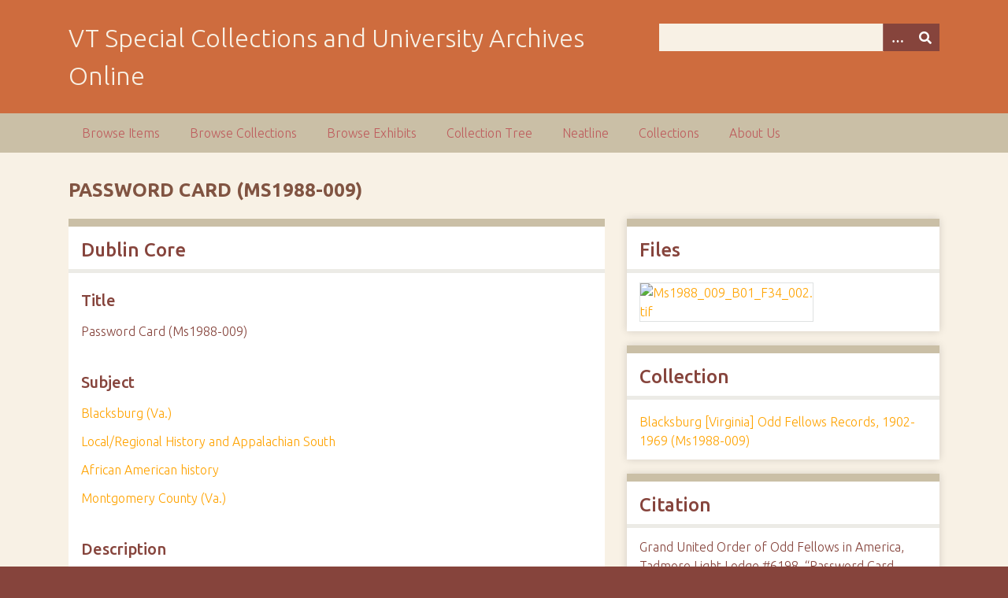

--- FILE ---
content_type: text/html; charset=utf-8
request_url: https://digitalsc.lib.vt.edu/Ms1988-009/Ms1988_009_B01_F39_002
body_size: 4236
content:
<!DOCTYPE html>
<html class="autumn" lang="en-US">
<head>
    <meta charset="utf-8">
    <meta name="viewport" content="width=device-width, initial-scale=1">
        <meta name="author" content="Special Collections and University Archives, University Libraries, Virginia Tech" />
            <meta name="copyright" content="Special Collections and University Archives, University Libraries, Virginia Tech" />
        
        <title>Password Card (Ms1988-009) &middot; VT Special Collections and University Archives Online</title>

    <link rel="alternate" type="application/rss+xml" title="Omeka RSS Feed" href="/items/browse?output=rss2" /><link rel="alternate" type="application/atom+xml" title="Omeka Atom Feed" href="/items/browse?output=atom" />
    <!-- Plugin Stuff -->
    
    <!-- Stylesheets -->
    <link href="/application/views/scripts/css/public.css?v=3.1.2" media="screen" rel="stylesheet" type="text/css" >
<link href="/plugins/NeatlineFeatures/views/shared/css/nlfeatures.css?v=3.1.2" media="all" rel="stylesheet" type="text/css" >
<link href="/plugins/Html5Media/views/shared/mediaelement/mediaelementplayer-legacy.min.css?v=2.8.1" media="all" rel="stylesheet" type="text/css" >
<link href="/plugins/Html5Media/views/shared/css/html5media.css?v=2.8.1" media="all" rel="stylesheet" type="text/css" >
<link href="//fonts.googleapis.com/css?family=Ubuntu:300,400,500,700,300italic,400italic,500italic,700italic" media="all" rel="stylesheet" type="text/css" >
<link href="/application/views/scripts/css/iconfonts.css?v=3.1.2" media="screen" rel="stylesheet" type="text/css" >
<link href="/themes/seasons/css/normalize.css?v=3.1.2" media="screen" rel="stylesheet" type="text/css" >
<link href="/themes/seasons/css/style.css?v=3.1.2" media="screen" rel="stylesheet" type="text/css" >
<link href="/themes/seasons/css/print.css?v=3.1.2" media="print" rel="stylesheet" type="text/css" >
    <!-- JavaScripts -->
    
    <script type="text/javascript" src="//ajax.googleapis.com/ajax/libs/jquery/3.6.0/jquery.min.js"></script>
<script type="text/javascript">
    //<!--
    window.jQuery || document.write("<script type=\"text\/javascript\" src=\"\/application\/views\/scripts\/javascripts\/vendor\/jquery.js?v=3.1.2\" charset=\"utf-8\"><\/script>")    //-->
</script>
<script type="text/javascript" src="//ajax.googleapis.com/ajax/libs/jqueryui/1.12.1/jquery-ui.min.js"></script>
<script type="text/javascript">
    //<!--
    window.jQuery.ui || document.write("<script type=\"text\/javascript\" src=\"\/application\/views\/scripts\/javascripts\/vendor\/jquery-ui.js?v=3.1.2\" charset=\"utf-8\"><\/script>")    //-->
</script>
<script type="text/javascript" src="/application/views/scripts/javascripts/vendor/jquery.ui.touch-punch.js"></script>
<script type="text/javascript">
    //<!--
    jQuery.noConflict();    //-->
</script>
<script type="text/javascript" src="//maps.google.com/maps/api/js?v=3.8&amp;sensor=false"></script>
<script type="text/javascript" src="/plugins/NeatlineFeatures/views/shared/javascripts/libraries/openlayers/OpenLayers.min.js?v=3.1.2"></script>
<script type="text/javascript" src="/plugins/NeatlineFeatures/views/shared/javascripts/libraries/tile.stamen.js?v=3.1.2"></script>
<script type="text/javascript" src="/plugins/NeatlineFeatures/views/shared/javascripts/neatline-features-2.0.5-min.js?v=3.1.2"></script>
<script type="text/javascript" src="/plugins/Html5Media/views/shared/mediaelement/mediaelement-and-player.min.js?v=2.8.1"></script>
<script type="text/javascript" src="/application/views/scripts/javascripts/vendor/selectivizr.js?v=3.1.2"></script>
<script type="text/javascript" src="/application/views/scripts/javascripts/vendor/jquery-accessibleMegaMenu.js?v=3.1.2"></script>
<script type="text/javascript" src="/application/views/scripts/javascripts/vendor/respond.js?v=3.1.2"></script>
<script type="text/javascript" src="/themes/seasons/javascripts/jquery-extra-selectors.js?v=3.1.2"></script>
<script type="text/javascript" src="/themes/seasons/javascripts/seasons.js?v=3.1.2"></script>
<script type="text/javascript" src="/application/views/scripts/javascripts/globals.js?v=3.1.2"></script></head>
<body class="items show">
    <a href="#content" id="skipnav">Skip to main content</a>
        <div id="wrap">
        <header role="banner">
            <div id="site-title">
                <a href="https://digitalsc.lib.vt.edu" >VT Special Collections and University Archives Online</a>
            </div>
            <div id="search-container" role="search">
                                <form id="search-form" name="search-form" action="/search" aria-label="Search" method="get">    <input type="text" name="query" id="query" value="" title="Query" aria-label="Query" aria-labelledby="search-form query">        <button id="advanced-search" type="button" class="show-advanced button" aria-label="Options" title="Options" aria-labelledby="search-form advanced-search">
        <span class="icon" aria-hidden="true"></span>
    </button>
    <div id="advanced-form">
        <fieldset id="query-types">
            <legend>Search using this query type:</legend>
            <label><input type="radio" name="query_type" id="query_type-keyword" value="keyword" checked="checked">Keyword</label><br>
<label><input type="radio" name="query_type" id="query_type-boolean" value="boolean">Boolean</label><br>
<label><input type="radio" name="query_type" id="query_type-exact_match" value="exact_match">Exact match</label>        </fieldset>
                <fieldset id="record-types">
            <legend>Search only these record types:</legend>
                        <input type="checkbox" name="record_types[]" id="record_types-Item" value="Item" checked="checked"> <label for="record_types-Item">Item</label><br>
                        <input type="checkbox" name="record_types[]" id="record_types-File" value="File" checked="checked"> <label for="record_types-File">File</label><br>
                        <input type="checkbox" name="record_types[]" id="record_types-Collection" value="Collection" checked="checked"> <label for="record_types-Collection">Collection</label><br>
                        <input type="checkbox" name="record_types[]" id="record_types-Exhibit" value="Exhibit" checked="checked"> <label for="record_types-Exhibit">Exhibit</label><br>
                        <input type="checkbox" name="record_types[]" id="record_types-ExhibitPage" value="ExhibitPage" checked="checked"> <label for="record_types-ExhibitPage">Exhibit Page</label><br>
                        <input type="checkbox" name="record_types[]" id="record_types-SimplePagesPage" value="SimplePagesPage" checked="checked"> <label for="record_types-SimplePagesPage">Simple Page</label><br>
                    </fieldset>
                <p><a href="/items/search">Advanced Search (Items only)</a></p>
    </div>
        <button name="submit_search" id="submit_search" type="submit" value="Submit" title="Submit" class="button" aria-label="Submit" aria-labelledby="search-form submit_search"><span class="icon" aria-hidden="true"></span></button></form>
                            </div>
                    </header>

        <nav id="top-nav" class="top" role="navigation">
            <ul class="navigation">
    <li>
        <a href="/items/browse">Browse Items</a>
    </li>
    <li>
        <a href="/collections/browse">Browse Collections</a>
    </li>
    <li>
        <a href="/exhibits">Browse Exhibits</a>
    </li>
    <li>
        <a href="/collection-tree">Collection Tree</a>
    </li>
    <li>
        <a href="/neatline">Neatline</a>
    </li>
    <li>
        <a href="/collections">Collections</a>
    </li>
    <li>
        <a href="/about-us">About Us</a>
    </li>
</ul>        </nav>

        <div id="content" role="main" tabindex="-1">
            
<h1>Password Card (Ms1988-009)</h1>

<div id="primary">

        
    <div class="element-set">
        <h2>Dublin Core</h2>
            <div id="dublin-core-title" class="element">
        <h3>Title</h3>
                    <div class="element-text">Password Card (Ms1988-009)</div>
            </div><!-- end element -->
        <div id="dublin-core-subject" class="element">
        <h3>Subject</h3>
                    <div class="element-text"><a href="/items/browse?advanced%5B0%5D%5Belement_id%5D=49&advanced%5B0%5D%5Btype%5D=is+exactly&advanced%5B0%5D%5Bterms%5D=Blacksburg+%28Va.%29">Blacksburg (Va.)</a></div>
                    <div class="element-text"><a href="/items/browse?advanced%5B0%5D%5Belement_id%5D=49&advanced%5B0%5D%5Btype%5D=is+exactly&advanced%5B0%5D%5Bterms%5D=Local%2FRegional+History+and+Appalachian+South">Local/Regional History and Appalachian South</a></div>
                    <div class="element-text"><a href="/items/browse?advanced%5B0%5D%5Belement_id%5D=49&advanced%5B0%5D%5Btype%5D=is+exactly&advanced%5B0%5D%5Bterms%5D=African+American+history">African American history</a></div>
                    <div class="element-text"><a href="/items/browse?advanced%5B0%5D%5Belement_id%5D=49&advanced%5B0%5D%5Btype%5D=is+exactly&advanced%5B0%5D%5Bterms%5D=Montgomery+County+%28Va.%29">Montgomery County (Va.)</a></div>
            </div><!-- end element -->
        <div id="dublin-core-description" class="element">
        <h3>Description</h3>
                    <div class="element-text">Card recounting first letters of password sequence for Tadmore Light Lodge #6184</div>
            </div><!-- end element -->
        <div id="dublin-core-creator" class="element">
        <h3>Creator</h3>
                    <div class="element-text"><a href="/items/browse?advanced%5B0%5D%5Belement_id%5D=39&advanced%5B0%5D%5Btype%5D=is+exactly&advanced%5B0%5D%5Bterms%5D=Grand+United+Order+of+Odd+Fellows+in+America%2C+Tadmore+Light+Lodge+%236198">Grand United Order of Odd Fellows in America, Tadmore Light Lodge #6198</a></div>
            </div><!-- end element -->
        <div id="dublin-core-source" class="element">
        <h3>Source</h3>
                    <div class="element-text"><a href="http://ead.lib.virginia.edu/vivaead/published/vt/viblbv00006.xml.frame" target="_blank">See the Finding Aid for the Blacksburg Virginia Odd Fellows Records</a></div>
            </div><!-- end element -->
        <div id="dublin-core-date" class="element">
        <h3>Date</h3>
                    <div class="element-text"><a href="/items/browse?advanced%5B0%5D%5Belement_id%5D=40&advanced%5B0%5D%5Btype%5D=is+exactly&advanced%5B0%5D%5Bterms%5D=1925%2F1926">1925/1926</a></div>
            </div><!-- end element -->
        <div id="dublin-core-rights" class="element">
        <h3>Rights</h3>
                    <div class="element-text"><a href="/items/browse?advanced%5B0%5D%5Belement_id%5D=47&advanced%5B0%5D%5Btype%5D=is+exactly&advanced%5B0%5D%5Bterms%5D=This+Item+is+protected+by+copyright+and%2For+related+rights.+You+are+free+to+use+this+Item+in+any+way+that+is+permitted+by+the+copyright+and+related+rights+legislation+that+applies+to+your+use.+In+addition%2C+no+permission+is+required+from+the+rights-holder%28s%29+for+educational+uses.+For+other+uses%2C+you+need+to+obtain+permission+from+the+rights-holder%28s%29.+%3Ca+href%3D%22https%3A%2F%2Frightsstatements.org%2Fpage%2FInC-EDU%2F1.0%2F%3Flanguage%3Den%22+target%3D%22_blank%22%3Ehttps%3A%2F%2Frightsstatements.org%2Fpage%2FInC-EDU%2F1.0%2F%3Flanguage%3Den%3C%2Fa%3E">This Item is protected by copyright and/or related rights. You are free to use this Item in any way that is permitted by the copyright and related rights legislation that applies to your use. In addition, no permission is required from the rights-holder(s) for educational uses. For other uses, you need to obtain permission from the rights-holder(s). <a href="https://rightsstatements.org/page/InC-EDU/1.0/?language=en" target="_blank">https://rightsstatements.org/page/InC-EDU/1.0/?language=en</a></a></div>
            </div><!-- end element -->
        <div id="dublin-core-format" class="element">
        <h3>Format</h3>
                    <div class="element-text"><a href="/items/browse?advanced%5B0%5D%5Belement_id%5D=42&advanced%5B0%5D%5Btype%5D=is+exactly&advanced%5B0%5D%5Bterms%5D=application%2Fpdf">application/pdf</a></div>
            </div><!-- end element -->
        <div id="dublin-core-extent" class="element">
        <h3>Extent</h3>
                    <div class="element-text">1 page</div>
            </div><!-- end element -->
        <div id="dublin-core-language" class="element">
        <h3>Language</h3>
                    <div class="element-text"><a href="/items/browse?advanced%5B0%5D%5Belement_id%5D=44&advanced%5B0%5D%5Btype%5D=is+exactly&advanced%5B0%5D%5Bterms%5D=English">English</a></div>
            </div><!-- end element -->
        <div id="dublin-core-type" class="element">
        <h3>Type</h3>
                    <div class="element-text"><a href="/items/browse?advanced%5B0%5D%5Belement_id%5D=51&advanced%5B0%5D%5Btype%5D=is+exactly&advanced%5B0%5D%5Bterms%5D=Ephemera">Ephemera</a></div>
            </div><!-- end element -->
        <div id="dublin-core-identifier" class="element">
        <h3>Identifier</h3>
                    <div class="element-text">Ms1988_009_B01_F39_002</div>
            </div><!-- end element -->
        <div id="dublin-core-bibliographic-citation" class="element">
        <h3>Bibliographic Citation</h3>
                    <div class="element-text">Blacksburg [Virginia] Odd Fellows Records, 1902-1969, Ms1988-009, Special Collections, University Libraries, Virginia Polytechnic Institute and State University.</div>
            </div><!-- end element -->
        <div id="dublin-core-rights-holder" class="element">
        <h3>Rights Holder</h3>
                    <div class="element-text"><a href="/items/browse?advanced%5B0%5D%5Belement_id%5D=125&advanced%5B0%5D%5Btype%5D=is+exactly&advanced%5B0%5D%5Bterms%5D=%3Ca+href%3D%22http%3A%2F%2Fspec.lib.vt.edu%2F%22+target%3D%22_blank%22%3ESpecial+Collections+and+University+Archives%2C+University+Libraries%2C+Virginia+Tech%3C%2Fa%3E"><a href="http://spec.lib.vt.edu/" target="_blank">Special Collections and University Archives, University Libraries, Virginia Tech</a></a></div>
            </div><!-- end element -->
    </div><!-- end element-set -->
    
    <span class="Z3988" title="ctx_ver=Z39.88-2004&amp;rft_val_fmt=info%3Aofi%2Ffmt%3Akev%3Amtx%3Adc&amp;rfr_id=info%3Asid%2Fomeka.org%3Agenerator&amp;rft.creator=Grand+United+Order+of+Odd+Fellows+in+America%2C+Tadmore+Light+Lodge+%236198&amp;rft.subject=Blacksburg+%28Va.%29&amp;rft.subject=Local%2FRegional+History+and+Appalachian+South&amp;rft.subject=African+American+history&amp;rft.subject=Montgomery+County+%28Va.%29&amp;rft.description=Card+recounting+first+letters+of+password+sequence+for+Tadmore+Light+Lodge+%236184&amp;rft.date=1925%2F1926&amp;rft.format=application%2Fpdf&amp;rft.source=See+the+Finding+Aid+for+the+Blacksburg+Virginia+Odd+Fellows+Records&amp;rft.language=English&amp;rft.rights=This+Item+is+protected+by+copyright+and%2For+related+rights.+You+are+free+to+use+this+Item+in+any+way+that+is+permitted+by+the+copyright+and+related+rights+legislation+that+applies+to+your+use.+In+addition%2C+no+permission+is+required+from+the+rights-holder%28s%29+for+educational+uses.+For+other+uses%2C+you+need+to+obtain+permission+from+the+rights-holder%28s%29.+https%3A%2F%2Frightsstatements.org%2Fpage%2FInC-EDU%2F1.0%2F%3Flanguage%3Den&amp;rft.title=Password+Card+%28Ms1988-009%29&amp;rft.type=document&amp;rft.identifier=https%3A%2F%2Fdigitalsc.lib.vt.edu%2FMs1988-009%2FMs1988_009_B01_F39_002" aria-hidden="true"></span>
</div><!-- end primary -->

<aside id="sidebar">

    <!-- The following returns all of the files associated with an item. -->
        <div id="itemfiles" class="element">
        <h2>Files</h2>
        <div id="item-images"><div ><a href="/Ms1988-009/Ms1988_009_B01_F39_002/24267"><img src="https://digitalsc.lib.vt.edu/files/square_thumbnails/c4d68ccd29f26275733d5c40821750c7.jpg" alt="Ms1988_009_B01_F34_002.tif" title="Ms1988_009_B01_F34_002.tif"></a></div></div>    </div>
    
    <!-- If the item belongs to a collection, the following creates a link to that collection. -->
        <div id="collection" class="element">
        <h2>Collection</h2>
        <div class="element-text"><p><a href="/Ms1988-009">Blacksburg [Virginia] Odd Fellows Records, 1902-1969 (Ms1988-009)</a></p></div>
    </div>
    
    <!-- The following prints a list of all tags associated with the item -->
    
    <!-- The following prints a citation for this item. -->
    <div id="item-citation" class="element">
        <h2>Citation</h2>
        <div class="element-text">Grand United Order of Odd Fellows in America, Tadmore Light Lodge #6198, &#8220;Password Card (Ms1988-009),&#8221; <em>VT Special Collections and University Archives Online</em>, accessed January 30, 2026, <span class="citation-url">https://digitalsc.lib.vt.edu/Ms1988-009/Ms1988_009_B01_F39_002</span>.</div>
    </div>

</aside>

<ul class="item-pagination navigation">
    <li id="previous-item" class="previous"><a href="/Ms1988-009/Ms1988_009_B01_F39_001">&larr; Previous Item</a></li>
    <li id="next-item" class="next"><a href="/Ms1988-009/Ms1988_009_B01_F39_003">Next Item &rarr;</a></li>
</ul>

</div><!-- end content -->

<footer role="contentinfo">

        <div id="custom-footer-text">
                                        <p>Special Collections and University Archives, University Libraries, Virginia Tech</p>
                    </div>

        <p>Proudly powered by <a href="http://omeka.org">Omeka</a>.</p>

    <script type="text/javascript">var accountId ="G-193CZT84N0";var _gaq = _gaq || [];
_gaq.push(['_setAccount', accountId]);
_gaq.push(['_trackPageview']);

(function() {
var ga = document.createElement('script'); ga.type = 'text/javascript'; ga.async = true;
ga.src = ('https:' == document.location.protocol ? 'https://ssl' : 'http://www') + '.google-analytics.com/ga.js';
var s = document.getElementsByTagName('script')[0]; s.parentNode.insertBefore(ga, s);
})();
</script>
</footer>

</div><!--end wrap-->

<script type="text/javascript">
jQuery(document).ready(function () {
    Omeka.showAdvancedForm();
    Omeka.skipNav();
    Omeka.megaMenu("#top-nav");
    Seasons.mobileSelectNav();
});
</script>

</body>

</html>
